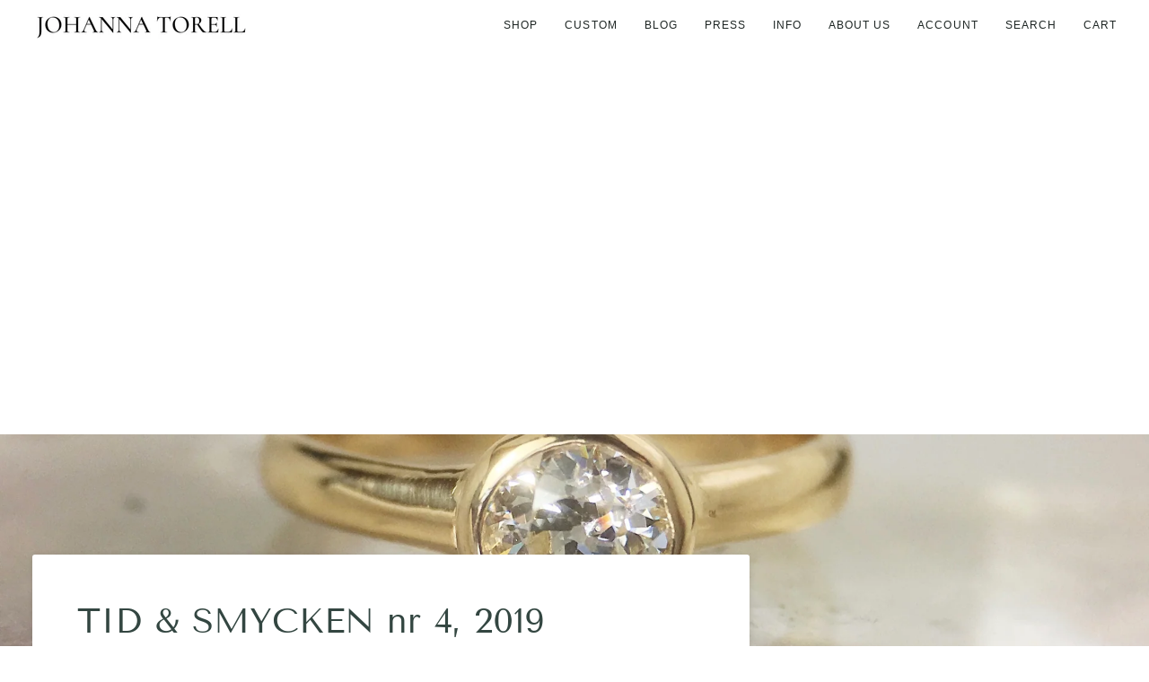

--- FILE ---
content_type: text/css
request_url: https://johannatorell.com/cdn/shop/t/27/assets/font-settings.css?v=169077440977389226731738335164
body_size: 255
content:
@font-face{font-family:Tenor Sans;font-weight:400;font-style:normal;font-display:swap;src:url(//johannatorell.com/cdn/fonts/tenor_sans/tenorsans_n4.ef7b684f1cfa0d3a90338d1fa5f36acdf7889632.woff2?h1=am9oYW5uYXRvcmVsbC5jb20&h2=am9oYW5uYS10b3JlbGwuYWNjb3VudC5teXNob3BpZnkuY29t&hmac=c0ce3ef2188b0990312dca0d03775fd7f35d448a7679d6b8f0d72e4a2ac9ad78) format("woff2"),url(//johannatorell.com/cdn/fonts/tenor_sans/tenorsans_n4.514efc84ed8364b455bb5dd12e65583fe93ccf0f.woff?h1=am9oYW5uYXRvcmVsbC5jb20&h2=am9oYW5uYS10b3JlbGwuYWNjb3VudC5teXNob3BpZnkuY29t&hmac=0383ba3708c760ca672b4eebe8ed2f4b5aebe7c6c5531fc2f22a3d4b749f112d) format("woff")}@font-face{font-family:Harmonia Sans;font-weight:400;font-style:normal;font-display:swap;src:url(//johannatorell.com/cdn/fonts/harmonia_sans/harmoniasans_n4.73cf0589f7839ec88463a09f5335a2885467ed0c.woff2?h1=am9oYW5uYXRvcmVsbC5jb20&h2=am9oYW5uYS10b3JlbGwuYWNjb3VudC5teXNob3BpZnkuY29t&hmac=232844870ad1bbe00c7fb29a19d73551eb3014bbff59fffd419a54ab41a44215) format("woff2"),url(//johannatorell.com/cdn/fonts/harmonia_sans/harmoniasans_n4.1c5276ef69780b63aa8f0ba7897fb3bc87270bb0.woff?h1=am9oYW5uYXRvcmVsbC5jb20&h2=am9oYW5uYS10b3JlbGwuYWNjb3VudC5teXNob3BpZnkuY29t&hmac=9e91d482fbc6b30d620e741d1bdeabc4eb5facd2ccc4ff40dbbb160f223a6a4a) format("woff")}@font-face{font-family:Harmonia Sans;font-weight:400;font-style:normal;font-display:swap;src:url(//johannatorell.com/cdn/fonts/harmonia_sans/harmoniasans_n4.73cf0589f7839ec88463a09f5335a2885467ed0c.woff2?h1=am9oYW5uYXRvcmVsbC5jb20&h2=am9oYW5uYS10b3JlbGwuYWNjb3VudC5teXNob3BpZnkuY29t&hmac=232844870ad1bbe00c7fb29a19d73551eb3014bbff59fffd419a54ab41a44215) format("woff2"),url(//johannatorell.com/cdn/fonts/harmonia_sans/harmoniasans_n4.1c5276ef69780b63aa8f0ba7897fb3bc87270bb0.woff?h1=am9oYW5uYXRvcmVsbC5jb20&h2=am9oYW5uYS10b3JlbGwuYWNjb3VudC5teXNob3BpZnkuY29t&hmac=9e91d482fbc6b30d620e741d1bdeabc4eb5facd2ccc4ff40dbbb160f223a6a4a) format("woff")}@font-face{font-family:Harmonia Sans;font-weight:600;font-style:normal;font-display:swap;src:url(//johannatorell.com/cdn/fonts/harmonia_sans/harmoniasans_n6.dd3d6084d29e4754e80fe6aa1c0e37f511474ffa.woff2?h1=am9oYW5uYXRvcmVsbC5jb20&h2=am9oYW5uYS10b3JlbGwuYWNjb3VudC5teXNob3BpZnkuY29t&hmac=2d832d3b5f19f118d2214168ee860008b08e93e7471fde9e8a5a882b27ff583f) format("woff2"),url(//johannatorell.com/cdn/fonts/harmonia_sans/harmoniasans_n6.b0d6879084373b473d0c7a4c3d54ece9c289cbb4.woff?h1=am9oYW5uYXRvcmVsbC5jb20&h2=am9oYW5uYS10b3JlbGwuYWNjb3VudC5teXNob3BpZnkuY29t&hmac=f3be63b5abc250fbc2710ebedbfc9ca342c5e4b458b7e6f0be2aa84c644a6adb) format("woff")}@font-face{font-family:Harmonia Sans;font-weight:600;font-style:normal;font-display:swap;src:url(//johannatorell.com/cdn/fonts/harmonia_sans/harmoniasans_n6.dd3d6084d29e4754e80fe6aa1c0e37f511474ffa.woff2?h1=am9oYW5uYXRvcmVsbC5jb20&h2=am9oYW5uYS10b3JlbGwuYWNjb3VudC5teXNob3BpZnkuY29t&hmac=2d832d3b5f19f118d2214168ee860008b08e93e7471fde9e8a5a882b27ff583f) format("woff2"),url(//johannatorell.com/cdn/fonts/harmonia_sans/harmoniasans_n6.b0d6879084373b473d0c7a4c3d54ece9c289cbb4.woff?h1=am9oYW5uYXRvcmVsbC5jb20&h2=am9oYW5uYS10b3JlbGwuYWNjb3VudC5teXNob3BpZnkuY29t&hmac=f3be63b5abc250fbc2710ebedbfc9ca342c5e4b458b7e6f0be2aa84c644a6adb) format("woff")}@font-face{font-family:Harmonia Sans;font-weight:400;font-style:italic;font-display:swap;src:url(//johannatorell.com/cdn/fonts/harmonia_sans/harmoniasans_i4.ccbfea79fd847e76d49925a923aa89064359e629.woff2?h1=am9oYW5uYXRvcmVsbC5jb20&h2=am9oYW5uYS10b3JlbGwuYWNjb3VudC5teXNob3BpZnkuY29t&hmac=eae1fa3ad6fef42cd37d3aa4d3bfb02bf740f8129c70d0cd8fa2aa87e05b3198) format("woff2"),url(//johannatorell.com/cdn/fonts/harmonia_sans/harmoniasans_i4.e5c05a10aacfb8cc7fdf892df8dba937a214e6e7.woff?h1=am9oYW5uYXRvcmVsbC5jb20&h2=am9oYW5uYS10b3JlbGwuYWNjb3VudC5teXNob3BpZnkuY29t&hmac=b263c0c61117bd96cd11889132f8f9f2f2a0a27cd468f9687df5dd006b9c6aca) format("woff")}@font-face{font-family:Harmonia Sans;font-weight:600;font-style:italic;font-display:swap;src:url(//johannatorell.com/cdn/fonts/harmonia_sans/harmoniasans_i6.d520474355816f56169b3a79baa14d2c479da2ba.woff2?h1=am9oYW5uYXRvcmVsbC5jb20&h2=am9oYW5uYS10b3JlbGwuYWNjb3VudC5teXNob3BpZnkuY29t&hmac=6def0787b7bd577c499f9c0b2012fae395d16b949d9766253703c3c3b631aa77) format("woff2"),url(//johannatorell.com/cdn/fonts/harmonia_sans/harmoniasans_i6.5ea0fa072a0601a91bbd7e0301549f9159a09ada.woff?h1=am9oYW5uYXRvcmVsbC5jb20&h2=am9oYW5uYS10b3JlbGwuYWNjb3VudC5teXNob3BpZnkuY29t&hmac=d2a0673afc66f4e7cfb816526cdc3fcc50c5736e2f7659c5ec9d1228d6d95152) format("woff")}
/*# sourceMappingURL=/cdn/shop/t/27/assets/font-settings.css.map?v=169077440977389226731738335164 */
